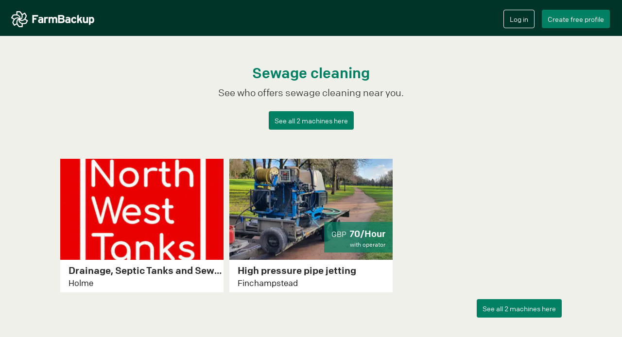

--- FILE ---
content_type: text/html; charset=utf-8
request_url: https://farmbackup.co.uk/categories/sewage%20cleaning
body_size: 3298
content:
<!DOCTYPE html>
<html lang="en">
<head>
<meta charset="utf-8">
<meta http-equiv="X-UA-Compatible" content="IE=edge">
<meta name="viewport" content="width=device-width, initial-scale=1">
<meta name="google" content="notranslate" />

  <meta name="description" content="See who offers sewage cleaning near you. See prices and contact information on companies offering sewage cleaning throughout the country.">


  <meta name="google-site-verification" content="j32H9eJSo4mV56M8hdeoBeuXmjm6pIsJUGyYfNzsi_s" />

<meta name="theme-color" content="#013428">
<meta name="apple-mobile-web-app-capable" content="yes">
<meta name="apple-mobile-web-app-status-bar-style" content="black">


  <title>Sewage cleaning</title>

<link rel="stylesheet" href="/css/app-77159f1e170dd7a2493aa4e378ecd32a.css?vsn=d">
<link rel="icon" href="/favicon.ico?v=2" />
<link rel="apple-touch-icon" sizes="57x57" href="/apple-touch-icon-precomposed.png?v2"/>
<link rel="apple-touch-icon" sizes="72x72" href="/apple-touch-icon-precomposed.png?v2"/>
<link rel="apple-touch-icon" sizes="114x114" href="/apple-touch-icon-precomposed.png?v2"/>
<link rel="apple-touch-icon" sizes="144x144" href="/apple-touch-icon-precomposed.png?v2"/>

<meta property="og:url"           content="  https://farmbackup.co.uk/categories/sewage%20cleaning" />
<meta property="og:type"          content="website" />
<meta property="og:title"         content="FarmBackup" />
<meta property="og:description"   content="Marketplace for agricultural services. Search in your area and find specialists for the job." />
<meta property="og:image"         content="https://farmbackup-statics3.imgix.net/icons/fb-logo-for-facebook-meta.png?fit=crop&amp;crop=entropy&amp;auto=compress&amp;q=35" />

</head>
<body>
<div id="createAccountModal" class="modal fade" role="dialog">
  <div class="modal-dialog  modal-lg">
    <div class="modal-content">
      <div class="modal-body">
        <div id="create-user-form"></div>
      </div>
    </div>
  </div>
</div>

<div id="loginModal" class="modal fade" role="dialog">
  <div class="modal-dialog  modal-lg">
    <div class="modal-content">
      <div class="modal-body">
        <div id="login-form"></div>
      </div>
    </div>
  </div>
</div>


<nav class="navbar navbar-default navbar-fixed-top" id="main-navbar">
  <div class="container-fluid"><!-- Brand and toggle get grouped for better mobile display -->
    <div class="main-navbar" id="main-navbar-div">
      <div class="navbar-header">
        <button type="button" class="navbar-toggle collapsed" id="navbar-toggle-button" data-toggle="collapse" data-target="#mobile-navbar-menu" aria-expanded="false">
          <span class="sr-only">Toggle navigation</span>
          <span class="icon-bar"></span>
          <span class="icon-bar"></span>
          <span class="icon-bar"></span>
          <span class="icon-bar"></span>
        </button>
        <a class="navbar-brand" href='/'><img src="https://farmbackup-statics3.imgix.net/icons/logo_fb.png?fit=crop&amp;crop=entropy&amp;auto=compress&amp;q=35" alt="FarmBackup"/></a>
      </div>
      <!-- Collect the nav links, forms, and other content for toggling -->
<script>
  var _farmbackup_getting_started_youtube_link = "https://www.youtube.com/embed/AwQlbHLF44Y?enablejsapi=1&version=3&playerapiid=youtubevideo";
</script>
<div id="gettingStartedModal" class="modal" role="dialog">
  <div class="modal-dialog  modal-lg">
    <div class="modal-content">
      <div class="modal-header">
        <button type="button" class="close" data-dismiss="modal">&times;</button>
        <h4 class="modal-title">Get started</h4>
      </div>
      <div class="modal-body">
See what FarmBackup can offer in this video:
        <br/>
        <iframe id="gettingstarted-iframe" class="iframe-youtube" width="100%" height="100%" src="" allowfullscreen="" frameborder="0"></iframe>
      </div>
      <div class="modal-footer">
        <button type="button" class="btn farmbackup-btn fb-cancel-btn" data-dismiss="modal">Cancel</button>
      </div>
    </div>
  </div>
</div>

<div class="mobile-navbar-menu collapse" id="mobile-navbar-menu">
  <button class="close" data-toggle="collapse" data-target="#mobile-navbar-menu" ></button>

  <div class="mobile-navbar-menu-list-container">
    <ul class="mobile-navbar-menu-list">
      <li><a href="/">Home</a></li>
    </ul>
    <div class="line-column"><hr/></div>
    <ul class="mobile-navbar-menu-list">

        <li><a href="/faq">FAQ</a></li>

      <li><a href="/prices">Extra ads</a></li>
    </ul>
    <div class="line-column"><hr/></div>
    <ul class="mobile-navbar-menu-list">
      <li><a href="/aboutus">About us</a></li>
      <li><a href="/contact">Contact</a></li>
    </ul>
    <ul class="mobile-navbar-button-list">
      <li>
          <input type="button" class="btn farmbackup-btn fb-green-btn create-account-button" value="Create free profile" data-toggle="modal" data-target="#createAccountModal">
          <input type="button" class="btn farmbackup-btn fb-transparent-btn login-button" value="Log in" data-toggle="modal" data-target="#loginModal">
      </li>
    </ul>
  </div>
</div>

      <div class="collapse navbar-collapse" id="mainnavbar">
        <ul class="nav navbar-nav">
        </ul>


        <ul class="nav navbar-nav navbar-right">
          <li>
            <div class="login">
              <input type="button" class="btn farmbackup-btn fb-transparent-btn" value="Log in" id="login-btn" data-toggle="modal" data-target="#loginModal">
            </div>
          </li>
          <li>
            <div class="create-profile">
              <input type="button" class="btn farmbackup-btn fb-green-btn" value="Create free profile" id="create-profile-btn" data-toggle="modal" data-target="#createAccountModal">
            </div>
          </li>
        </ul>


      </div><!-- /.navbar-collapse -->
    </div>
  </div><!-- /.container-fluid1 -->
</nav>

  <div class="container-fluid main-container default-bg-color-class" role="main">
<div class="container category-page">

  <h1>Sewage cleaning</h1>


    <div class="category-intro-container">
<p>See who offers sewage cleaning near you.</p>

    </div>

  <a class="top-middle-button" href="/search?category_name=Sewage+cleaning">
    <input type="button" class="btn farmbackup-btn fb-green-btn" value="See all 2 machines here">
  </a>

  <div class="category-machines-container">


<div class="single-result">
<a href="/machines/19891/north-west-tanks/drainage-septic-tanks-and-sewage-treatment-plants">
  <div class="image-container fb-loading-before">
    <img src="https://farmbackup.imgix.net/aaabd1c3-ed12-4bd2-afc9-7124cc395900?w=360&h=225&fit=crop&crop=entropy&auto=format,enhance&q=35" class="image-class" alt="North west tanks with Sewage cleaning at Holme"/>




  </div>
  <div class="machine-info">
    <div class="header shortened">Drainage, Septic Tanks and Sewage Treatment Plants</div>
    <div class="address shortened">Holme</div>
  </div>
</a>
</div>


<div class="single-result">
<a href="/machines/30756/k-smith-field-services-/high-pressure-pipe-jetting-">
  <div class="image-container fb-loading-before">
    <img src="https://farmbackup.imgix.net/f9c59673-5afe-471d-8833-087787219252?w=360&h=225&fit=crop&crop=entropy&auto=format,enhance&q=35" class="image-class" alt="K.smith field services  with Sewage cleaning at Finchampstead"/>



  <div class="price-info">
    <div class="large-text"><span class="large-currency">GBP </span> 70/Hour</div>
    <div class="small-text">with operator</div>
  </div>


  </div>
  <div class="machine-info">
    <div class="header shortened">High pressure pipe jetting </div>
    <div class="address shortened">Finchampstead</div>
  </div>
</a>
</div>

  </div>

  <div style="clear: both;"></div>

  <a class="bottom-right-button farmbackup-btn fb-green-btn" href="/search?category_name=Sewage+cleaning">
    <input type="button" class="btn farmbackup-btn fb-green-btn" value="See all 2 machines here">
  </a>

  <div style="clear: both;"></div>

</div>



<script>
     var _farmbackup_facebook_app_id = "135836910340667";
     var _farmbackup_google_api_key = "AIzaSyDxYNnazYw5Sc4l269VSuDb7parJOZYfAg";
     var _farmbackup_images_base_url = "https://farmbackup.imgix.net/";
     var _farmbackup_task_images_base_url = "https://farmbackup-task.imgix.net/";
     var _farmbackup_task_client_files_base_url = "https://farmbackup-client-files.imgix.net/";
     var _farmbackup_thumbnail_image_query_parameters = "?w=36&h=36&fit=crop&crop=entropy&auto=format,enhance&q=60";
     var _farmbackup_small_image_query_parameters = "?w=112&h=70&fit=crop&crop=entropy&auto=format,enhance&q=60";
     var _farmbackup_medium_image_query_parameters = "?w=360&h=225&fit=crop&crop=entropy&auto=format,enhance&q=35";
     var _farmbackup_large_image_query_parameters = "?w=680&h=425&fit=crop&crop=entropy&auto=format,enhance";
     var _farmbackup_drone_help_id = 420
     var _farmbackup_stripe_publishable_key = "pk_live_EOwxzXxXDWBqk4Gbo7HQuQVx";
     var _farmbackup_active_campaign_tracking_id = 89275354
     var _farmbackup_static_images_base_url = "https://farmbackup-statics3.imgix.net/";
     var _farmbackup_static_icon_query_parameter_string = "?fit=crop&crop=entropy&auto=compress&q=35";
     var _farmbackup_static_medium_photo_query_parameter_string = "?w=480&h=300&fit=crop&crop=entropy&auto=format,enhance&q=60";
     var _farmbackup_static_natural_size_photo_query_parameter_string = "?fit=crop&crop=entropy&auto=format,enhance&q=60";
     var _farmbackup_static_natural_size_photo_no_enhance_query_parameter_string = "?fit=crop&crop=entropy&auto=format&q=60";
     var _farmbackup_static_force_en = false
     var _farmbackup_static_force_ge = false
     var _farmbackup_static_force_nz = false
     var _farmbackup_search_all_key = "All";
     var _farmbackup_sentry_web_key = "127227900c1042d49b32eea497b75c84";
     var _farmbackup_sentry_web_app_id = "1250530";
     var _farmbackup_task_fields_geocoding_google_api_key = "AIzaSyCoRv_1NQ8qWvEfytAkp5zASAJq0pQSFTc";
     var _farmbackup_markonline_client_id = "FarmBackup";
     var _farmbackup_markonline_redirect_uri = "https://farmbackup.com/api/v2/task/admin/integrations/markonline/oauth/code";
     var _farmbackup_markonline_auth_api_url = "https://authzserver.seges.dk/PlantApi_PROD";
     var _farmbackup_markonline_api_url = "https://plantapi.seges.dk";








     var _farmbackup_mapbox_access_token = "pk.eyJ1IjoiYWxmcmVkZmFybWJhY2t1cCIsImEiOiJjanhidDYxemowMWdyM3B0bHh6Yml2YjVzIn0.yww0fbfJF9XH8xJxouiSDA";
</script>

<script type="text/javascript">
    if(/MSIE \d|Trident.*rv:/.test(navigator.userAgent))
        document.write('<script src="https://cdn.jsdelivr.net/npm/promise-polyfill@8/dist/polyfill.min.js"><\/script>');
</script>
<script src="/js/app-cfcfd43adf7dae669d1baeff833f5f38.js?vsn=d?v=2"></script>

<!--Start Cookie Script-->
<script defer type="text/javascript" charset="UTF-8" src="//cookie-script.com/s/66e396387803f7a08fd934a7a94b8a69.js"></script>
<!--End Cookie Script-->

<!-- Start of HubSpot Embed Code -->
<script type="text/javascript" id="hs-script-loader" async defer src="//js-eu1.hs-scripts.com/139675171.js"></script>
<!-- End of HubSpot Embed Code -->
  </div> <!-- /container fluid2 -->

<script defer src="https://static.cloudflareinsights.com/beacon.min.js/vcd15cbe7772f49c399c6a5babf22c1241717689176015" integrity="sha512-ZpsOmlRQV6y907TI0dKBHq9Md29nnaEIPlkf84rnaERnq6zvWvPUqr2ft8M1aS28oN72PdrCzSjY4U6VaAw1EQ==" data-cf-beacon='{"version":"2024.11.0","token":"4e51f8b7728b4e958fff329add1542d1","r":1,"server_timing":{"name":{"cfCacheStatus":true,"cfEdge":true,"cfExtPri":true,"cfL4":true,"cfOrigin":true,"cfSpeedBrain":true},"location_startswith":null}}' crossorigin="anonymous"></script>
</body>
</html>


--- FILE ---
content_type: application/javascript
request_url: https://farmbackup.co.uk/js/7805.js
body_size: 209
content:
(self.webpackChunk=self.webpackChunk||[]).push([[7805],{97805:(n,e,t)=>{"use strict";t.r(e);var o=t(38566),i=t(72001),a=t(1057),l=t(19755);t(82702).polyfill(),t(94301);var c=document.getElementById("notifications-info-toggle");if(c){var r=!0,u=document.getElementById("notification_counter");c.addEventListener("click",(function(){if(r&&fetch((0,o.Cw)(),{credentials:"same-origin",method:"PUT",headers:{Accept:"application/json","Content-Type":"application/json"}}).then((function(n){})),document.getElementsByClassName("notification").length<1)return window._farmbackup_currentUserId&&(window.location=(0,o.PP)(window._farmbackup_currentUserId,window._farmbackup_currentUserName,window._farmbackup_currentUserCompanyName)),null;var n=document.getElementById("notifications-info-container-id");r=!r,(0,a.vo)(n,(function(n){return n.style.display=r?"none":"block"})),u&&(u.style.display="none")}))}l("#createAccountModal").on("shown.bs.modal",(function(){new i.j("CREATE_ACCOUNT","OPENED_FORM",null,null,null).postEvent()})),l("#mobile-navbar-menu").on("shown.bs.collapse",(function(){(0,a.vo)(document.getElementById("navbar-toggle-button"),(function(n){return n.style.visibility="hidden"}))})),l("#mobile-navbar-menu").on("hide.bs.collapse",(function(){(0,a.vo)(document.getElementById("navbar-toggle-button"),(function(n){return n.style.visibility="visible"}))}))}}]);

--- FILE ---
content_type: application/javascript
request_url: https://farmbackup.co.uk/js/3509.js
body_size: 4976
content:
/*! For license information please see 3509.js.LICENSE.txt */
(self.webpackChunk=self.webpackChunk||[]).push([[3509],{94184:(t,e)=>{var s;!function(){"use strict";var o={}.hasOwnProperty;function i(){for(var t=[],e=0;e<arguments.length;e++){var s=arguments[e];if(s){var n=typeof s;if("string"===n||"number"===n)t.push(s);else if(Array.isArray(s)){if(s.length){var r=i.apply(null,s);r&&t.push(r)}}else if("object"===n)if(s.toString===Object.prototype.toString)for(var u in s)o.call(s,u)&&s[u]&&t.push(u);else t.push(s.toString())}}return t.join(" ")}t.exports?(i.default=i,t.exports=i):void 0===(s=function(){return i}.apply(e,[]))||(t.exports=s)}()},91296:(t,e,s)=>{var o=/^\s+|\s+$/g,i=/^[-+]0x[0-9a-f]+$/i,n=/^0b[01]+$/i,r=/^0o[0-7]+$/i,u=parseInt,p="object"==typeof s.g&&s.g&&s.g.Object===Object&&s.g,a="object"==typeof self&&self&&self.Object===Object&&self,g=p||a||Function("return this")(),l=Object.prototype.toString,c=Math.max,h=Math.min,d=function(){return g.Date.now()};function f(t){var e=typeof t;return!!t&&("object"==e||"function"==e)}function S(t){if("number"==typeof t)return t;if(function(t){return"symbol"==typeof t||function(t){return!!t&&"object"==typeof t}(t)&&"[object Symbol]"==l.call(t)}(t))return NaN;if(f(t)){var e="function"==typeof t.valueOf?t.valueOf():t;t=f(e)?e+"":e}if("string"!=typeof t)return 0===t?t:+t;t=t.replace(o,"");var s=n.test(t);return s||r.test(t)?u(t.slice(2),s?2:8):i.test(t)?NaN:+t}t.exports=function(t,e,s){var o,i,n,r,u,p,a=0,g=!1,l=!1,m=!0;if("function"!=typeof t)throw new TypeError("Expected a function");function v(e){var s=o,n=i;return o=i=void 0,a=e,r=t.apply(n,s)}function y(t){return a=t,u=setTimeout(I,e),g?v(t):r}function b(t){var s=t-p;return void 0===p||s>=e||s<0||l&&t-a>=n}function I(){var t=d();if(b(t))return C(t);u=setTimeout(I,function(t){var s=e-(t-p);return l?h(s,n-(t-a)):s}(t))}function C(t){return u=void 0,m&&o?v(t):(o=i=void 0,r)}function N(){var t=d(),s=b(t);if(o=arguments,i=this,p=t,s){if(void 0===u)return y(p);if(l)return u=setTimeout(I,e),v(p)}return void 0===u&&(u=setTimeout(I,e)),r}return e=S(e)||0,f(s)&&(g=!!s.leading,n=(l="maxWait"in s)?c(S(s.maxWait)||0,e):n,m="trailing"in s?!!s.trailing:m),N.cancel=function(){void 0!==u&&clearTimeout(u),a=0,o=p=i=u=void 0},N.flush=function(){return void 0===u?r:C(d())},N}},83509:(t,e,s)=>{"use strict";s.d(e,{Z:()=>m});var o=s(67294),i=s(94184),n=s.n(i),r=s(91296),u=s.n(r),p=function(t,e){return(p=Object.setPrototypeOf||{__proto__:[]}instanceof Array&&function(t,e){t.__proto__=e}||function(t,e){for(var s in e)Object.prototype.hasOwnProperty.call(e,s)&&(t[s]=e[s])})(t,e)};function a(t,e){function s(){this.constructor=t}p(t,e),t.prototype=null===e?Object.create(e):(s.prototype=e.prototype,new s)}var g=function(){return(g=Object.assign||function(t){for(var e,s=1,o=arguments.length;s<o;s++)for(var i in e=arguments[s])Object.prototype.hasOwnProperty.call(e,i)&&(t[i]=e[i]);return t}).apply(this,arguments)},l={autoActivateFirstSuggest:!1,disabled:!1,fixtures:[],getSuggestLabel:function(t){return t.description},highlightMatch:!0,ignoreEnter:!1,ignoreTab:!1,initialValue:"",maxFixtures:10,minLength:1,onKeyDown:function(){},onKeyPress:function(){},placeholder:"Search places",queryDelay:250,skipSuggest:function(){return!1},style:{},inputType:"text"},c=["autoCapitalize","autoComplete","autoCorrect","autoFocus","disabled","form","formAction","formEncType","formMethod","formNoValidate","formTarget","height","inputMode","maxLength","name","onClick","onContextMenu","onCopy","onCut","onDoubleClick","onMouseDown","onMouseEnter","onMouseLeave","onMouseMove","onMouseOut","onMouseOver","onMouseUp","onPaste","pattern","placeholder","readOnly","required","size","spellCheck","tabIndex","title","aria-atomic","aria-busy","aria-controls","aria-current","aria-describedby","aria-details","aria-disabled","aria-dropeffect","aria-errormessage","aria-flowto","aria-grabbed","aria-haspopup","aria-hidden","aria-invalid","aria-keyshortcuts","aria-label","aria-labelledby","aria-live","aria-owns","aria-relevant","aria-roledescription","aria-activedescendant","aria-autocomplete","aria-multiline","aria-placeholder","aria-readonly","aria-required"];function h(t){var e={};return Object.keys(t).forEach((function(s){var o=s.startsWith("data-");(c.includes(s)||o)&&(e[s]=t[s])})),e}var d=function(t){function e(e){var s=t.call(this,e)||this;return s.input=null,s.onChange=s.onChange.bind(s),s.onInputKeyDown=s.onInputKeyDown.bind(s),s}return a(e,t),e.prototype.onChange=function(){this.input&&this.props.onChange(this.input.value)},e.prototype.onInputKeyDown=function(t){switch(this.props.onKeyDown&&this.props.onKeyDown(t),t.which){case 40:t.shiftKey||(t.preventDefault(),this.props.onNext());break;case 38:t.shiftKey||(t.preventDefault(),this.props.onPrev());break;case 13:this.props.doNotSubmitOnEnter&&t.preventDefault(),this.props.ignoreEnter||this.props.onSelect();break;case 9:this.props.ignoreTab||this.props.onSelect();break;case 27:this.props.onEscape()}},e.prototype.focus=function(){this.input&&this.input.focus()},e.prototype.blur=function(){this.input&&this.input.blur()},e.prototype.render=function(){var t=this,e=h(this.props),s=n()("geosuggest__input",this.props.className),i=this.props.label&&this.props.id;return e.tabIndex||(e.tabIndex=0),(0,o.createElement)(o.Fragment,null,i&&(0,o.createElement)("label",{className:"geosuggest__label",htmlFor:this.props.id},this.props.label),(0,o.createElement)("input",g({className:s,id:"geosuggest__input"+(this.props.id?"--"+this.props.id:""),ref:function(e){return t.input=e},type:this.props.inputType},e,{value:this.props.value,style:this.props.style,onKeyDown:this.onInputKeyDown,onChange:this.onChange,onKeyPress:this.props.onKeyPress,onFocus:this.props.onFocus,onBlur:this.props.onBlur,role:"combobox","aria-expanded":!this.props.isSuggestsHidden,"aria-activedescendant":this.props.activeSuggest?this.props.activeSuggest.placeId:void 0,"aria-owns":this.props.listId})))},e.defaultProps={activeSuggest:null,autoComplete:"nope",className:"",isSuggestsHidden:!0,listId:"",inputType:"text",onBlur:function(){},onChange:function(){},onEscape:function(){},onFocus:function(){},onKeyDown:function(){},onKeyPress:function(){},onNext:function(){},onPrev:function(){},onSelect:function(){},value:""},e}(o.PureComponent),f=function(t){function e(e){var s=t.call(this,e)||this;return s.ref=null,s.onClick=s.onClick.bind(s),s}return a(e,t),e.prototype.makeBold=function(t,e){return(0,o.createElement)("b",{className:"geosuggest__item__matched-text",key:e},t)},e.prototype.formatMatchedText=function(t,e){if(!t||!e.matchedSubstrings)return e.label;var s=e.matchedSubstrings.offset,i=s+e.matchedSubstrings.length,n=this.makeBold(e.label.substring(s,i),e.label),r="",u="";return s>0&&(r=e.label.slice(0,s)),i<e.label.length&&(u=e.label.slice(i)),(0,o.createElement)("span",null,r,n,u)},e.prototype.componentDidUpdate=function(t){!t.isActive&&this.props.isActive&&this.scrollIfNeeded()},e.prototype.scrollIfNeeded=function(){var t=this.ref,e=t&&t.parentElement;if(t&&e){var s=t.offsetTop-e.offsetTop<e.scrollTop,o=t.offsetTop-e.offsetTop+t.clientHeight>e.scrollTop+e.clientHeight;(s||o)&&(e.scrollTop=t.offsetTop-e.offsetTop-e.clientHeight/2+t.clientHeight/2)}},e.prototype.onClick=function(t){t.preventDefault(),this.props.onSelect(this.props.suggest)},e.prototype.render=function(){var t,e=this,s=this.props.suggest,i=n()("geosuggest__item",this.props.className,this.props.suggestItemClassName,{"geosuggest__item--active":this.props.isActive},((t={})[this.props.activeClassName||""]=this.props.activeClassName?this.props.isActive:null,t)),r=s.label;return this.props.renderSuggestItem?r=this.props.renderSuggestItem(s,this.props.userInput):this.props.isHighlightMatch&&(r=this.formatMatchedText(this.props.userInput,s)),(0,o.createElement)("li",{className:i,ref:function(t){return e.ref=t},style:this.props.style,onMouseDown:this.props.onMouseDown,onMouseOut:this.props.onMouseOut,onClick:this.onClick,role:"option","aria-selected":this.props.isActive,id:s.placeId},r)},e}(o.PureComponent),S=function(t){function e(){return null!==t&&t.apply(this,arguments)||this}return a(e,t),e.prototype.isHidden=function(){return this.props.isHidden||0===this.props.suggests.length},e.prototype.componentDidUpdate=function(t){t.suggests!==this.props.suggests&&0===this.props.suggests.length&&this.props.onSuggestNoResults()},e.prototype.render=function(){var t,e=this,s=n()("geosuggest__suggests",this.props.suggestsClassName,{"geosuggest__suggests--hidden":this.isHidden()},((t={})[this.props.hiddenClassName||""]=this.props.hiddenClassName?this.isHidden():null,t));return(0,o.createElement)("ul",{className:s,style:this.props.style,role:"listbox",id:this.props.listId},this.props.suggests.map((function(t){var s=e.props.activeSuggest&&t.placeId===e.props.activeSuggest.placeId||!1;return(0,o.createElement)(f,{key:t.placeId,className:t.className||"",userInput:e.props.userInput,isHighlightMatch:e.props.isHighlightMatch,suggest:t,style:e.props.suggestItemStyle,suggestItemClassName:e.props.suggestItemClassName,isActive:s,activeClassName:e.props.suggestItemActiveClassName,onMouseDown:e.props.onSuggestMouseDown,onMouseOut:e.props.onSuggestMouseOut,onSelect:e.props.onSuggestSelect,renderSuggestItem:e.props.renderSuggestItem})})))},e}(o.PureComponent);const m=function(t){function e(e){var s=t.call(this,e)||this;return s.googleMaps=null,s.autocompleteService=null,s.placesService=null,s.sessionToken=void 0,s.geocoder=null,s.input=null,s.state={activeSuggest:null,ignoreBlur:!1,isLoading:!1,isSuggestsHidden:!0,suggests:[],userInput:e.initialValue||""},s.onInputChange=s.onInputChange.bind(s),s.onAfterInputChange=s.onAfterInputChange.bind(s),s.onInputFocus=s.onInputFocus.bind(s),s.onInputBlur=s.onInputBlur.bind(s),s.onNext=s.onNext.bind(s),s.onPrev=s.onPrev.bind(s),s.onSelect=s.onSelect.bind(s),s.onSuggestMouseDown=s.onSuggestMouseDown.bind(s),s.onSuggestMouseOut=s.onSuggestMouseOut.bind(s),s.onSuggestNoResults=s.onSuggestNoResults.bind(s),s.hideSuggests=s.hideSuggests.bind(s),s.selectSuggest=s.selectSuggest.bind(s),s.listId="geosuggest__list"+(e.id?"--"+e.id:""),e.queryDelay&&(s.onAfterInputChange=u()(s.onAfterInputChange,e.queryDelay)),s}return a(e,t),e.prototype.componentDidUpdate=function(t){t.initialValue!==this.props.initialValue&&this.setState({userInput:this.props.initialValue||""}),JSON.stringify(t.fixtures)!==JSON.stringify(this.props.fixtures)&&this.searchSuggests()},e.prototype.componentDidMount=function(){if("undefined"!=typeof window){var t=this.props.googleMaps||window.google&&window.google.maps||this.googleMaps;t?(this.googleMaps=t,this.autocompleteService=new t.places.AutocompleteService,this.placesService=new t.places.PlacesService(document.createElement("div")),this.sessionToken=new t.places.AutocompleteSessionToken,this.geocoder=new t.Geocoder):console&&console.error("Google maps API was not found in the page.")}},e.prototype.componentWillUnmount=function(){clearTimeout(this.timer)},e.prototype.onInputChange=function(t){t||this.props.onSuggestSelect&&this.props.onSuggestSelect(),this.setState({userInput:t},this.onAfterInputChange)},e.prototype.onAfterInputChange=function(){this.showSuggests(),this.props.onChange&&this.props.onChange(this.state.userInput)},e.prototype.onInputFocus=function(){this.props.onFocus&&this.props.onFocus(),this.showSuggests()},e.prototype.onInputBlur=function(){this.state.ignoreBlur||this.hideSuggests()},e.prototype.onNext=function(){this.activateSuggest("next")},e.prototype.onPrev=function(){this.activateSuggest("prev")},e.prototype.onSelect=function(){this.selectSuggest(this.state.activeSuggest)},e.prototype.onSuggestMouseDown=function(){this.setState({ignoreBlur:!0})},e.prototype.onSuggestMouseOut=function(){this.setState({ignoreBlur:!1})},e.prototype.onSuggestNoResults=function(){this.props.onSuggestNoResults&&this.props.onSuggestNoResults(this.state.userInput)},e.prototype.focus=function(){this.input&&this.input.focus()},e.prototype.blur=function(){this.input&&this.input.blur()},e.prototype.update=function(t){this.setState({userInput:t}),this.props.onChange&&this.props.onChange(t)},e.prototype.clear=function(){this.setState({userInput:""},this.hideSuggests)},e.prototype.searchSuggests=function(){var t=this;if(this.state.userInput){var e={input:this.state.userInput,sessionToken:this.sessionToken},s=this.state.userInput.length;if(this.props.minLength&&s<this.props.minLength)this.updateSuggests();else{var o=this.props,i=o.location,n=o.radius,r=o.bounds,u=o.types,p=o.country;i&&(e.location=i),n&&(e.radius=Number(this.props.radius)),r&&(e.bounds=r),u&&(e.types=u),p&&(e.componentRestrictions={country:p}),this.setState({isLoading:!0},(function(){t.autocompleteService?t.autocompleteService.getPlacePredictions(e,(function(e){t.setState({isLoading:!1}),t.updateSuggests(e||[],(function(){t.props.autoActivateFirstSuggest&&!t.state.activeSuggest&&t.activateSuggest("next")}))})):t.setState({isLoading:!1})}))}}else this.updateSuggests()},e.prototype.updateSuggests=function(t,e){var s=this;void 0===t&&(t=[]),void 0===e&&(e=function(){});var o,i=[],n=this.state.userInput,r=this.props,u=r.skipSuggest,p=r.maxFixtures,a=r.fixtures,l=new RegExp(n.replace(/[\-\[\]\/\{\}\(\)\*\+\?\.\\\^\$\|]/g,"\\$&"),"gim"),c=0;a&&a.forEach((function(t){p&&c>=p||u&&!u(t)&&t.label.match(l)&&(c++,i.push(g(g({},t),{isFixture:!0,matchedSubstrings:{length:n.length,offset:t.label.indexOf(n)},placeId:t.placeId||t.label})))})),t.forEach((function(t){u&&!u(t)&&i.push({description:t.description,isFixture:!1,label:s.props.getSuggestLabel?s.props.getSuggestLabel(t):"",matchedSubstrings:t.matched_substrings[0],placeId:t.place_id})})),o=this.updateActiveSuggest(i),this.props.onUpdateSuggests&&this.props.onUpdateSuggests(i,o),this.setState({suggests:i,activeSuggest:o},e)},e.prototype.updateActiveSuggest=function(t){void 0===t&&(t=[]);var e=this.state.activeSuggest;if(e){var s=t.filter((function(t){return e&&e.placeId===t.placeId&&e.isFixture===t.isFixture}))[0];e=s||null}return e},e.prototype.showSuggests=function(){this.searchSuggests(),this.setState({isSuggestsHidden:!1})},e.prototype.hideSuggests=function(){var t=this;this.props.onBlur&&this.props.onBlur(this.state.userInput),this.timer=window.setTimeout((function(){t.setState({activeSuggest:null,isSuggestsHidden:!0})}),100)},e.prototype.activateSuggest=function(t){if(this.state.isSuggestsHidden)this.showSuggests();else{for(var e=this.state.suggests.length-1,s="next"===t,o=null,i=0,n=0;n<=e;n++)this.state.suggests[n]===this.state.activeSuggest&&(i=s?n+1:n-1);this.state.activeSuggest||(i=s?0:e),i>=0&&i<=e&&(o=this.state.suggests[i]),this.props.onActivateSuggest&&this.props.onActivateSuggest(o),this.setState({activeSuggest:o})}},e.prototype.selectSuggest=function(t){var e=t||{isFixture:!0,label:this.state.userInput,placeId:this.state.userInput};if(!t&&this.props.autoActivateFirstSuggest&&this.state.suggests.length>0&&(e=this.state.suggests[0]),this.setState({isSuggestsHidden:!0,userInput:"object"!=typeof e.label?e.label:e.description||""}),e.location)return this.setState({ignoreBlur:!1}),void(this.props.onSuggestSelect&&this.props.onSuggestSelect(e));this.geocodeSuggest(e)},e.prototype.geocodeSuggest=function(t){var e=this;if(this.geocoder)if(t.placeId&&!t.isFixture&&this.placesService){var s={placeId:t.placeId,sessionToken:this.sessionToken};this.props.placeDetailFields&&(s.fields=this.props.placeDetailFields,s.fields.unshift("geometry")),this.placesService.getDetails(s,(function(s,o){if(o===e.googleMaps.places.PlacesServiceStatus.OK){var i=s,n=i.geometry&&i.geometry.location,r=g(g({},t),{gmaps:i,location:{lat:n.lat(),lng:n.lng()}});e.sessionToken=new google.maps.places.AutocompleteSessionToken,e.props.onSuggestSelect&&e.props.onSuggestSelect(r)}}))}else{s={address:t.label,bounds:this.props.bounds,componentRestrictions:this.props.country?{country:this.props.country}:void 0,location:this.props.location};this.geocoder.geocode(s,(function(s,o){if(o===e.googleMaps.GeocoderStatus.OK){var i=s[0],n=i.geometry&&i.geometry.location,r=g(g({},t),{gmaps:i,location:{lat:n.lat(),lng:n.lng()}});e.props.onSuggestSelect&&e.props.onSuggestSelect(r)}}))}},e.prototype.render=function(){var t=this,e=h(this.props),s=n()("geosuggest",this.props.className,{"geosuggest--loading":this.state.isLoading}),i=(0,o.createElement)(d,g({className:this.props.inputClassName,ref:function(e){return t.input=e},value:this.state.userInput,doNotSubmitOnEnter:!this.state.isSuggestsHidden,ignoreTab:this.props.ignoreTab,ignoreEnter:this.props.ignoreEnter,style:this.props.style&&this.props.style.input,onChange:this.onInputChange,onFocus:this.onInputFocus,onBlur:this.onInputBlur,onKeyDown:this.props.onKeyDown,onKeyPress:this.props.onKeyPress,inputType:this.props.inputType,onNext:this.onNext,onPrev:this.onPrev,onSelect:this.onSelect,onEscape:this.hideSuggests,isSuggestsHidden:this.state.isSuggestsHidden,activeSuggest:this.state.activeSuggest,label:this.props.label,id:this.props.id,listId:this.listId},e)),r=(0,o.createElement)(S,{isHidden:this.state.isSuggestsHidden,style:this.props.style&&this.props.style.suggests,suggestItemStyle:this.props.style&&this.props.style.suggestItem,userInput:this.state.userInput,isHighlightMatch:Boolean(this.props.highlightMatch),suggestsClassName:this.props.suggestsClassName,suggestItemClassName:this.props.suggestItemClassName,suggests:this.state.suggests,hiddenClassName:this.props.suggestsHiddenClassName,suggestItemActiveClassName:this.props.suggestItemActiveClassName,activeSuggest:this.state.activeSuggest,onSuggestNoResults:this.onSuggestNoResults,onSuggestMouseDown:this.onSuggestMouseDown,onSuggestMouseOut:this.onSuggestMouseOut,onSuggestSelect:this.selectSuggest,renderSuggestItem:this.props.renderSuggestItem,listId:this.listId});return(0,o.createElement)("div",{className:s,id:this.props.id},(0,o.createElement)("div",{className:"geosuggest__input-wrapper"},i),(0,o.createElement)("div",{className:"geosuggest__suggests-wrapper"},r))},e.defaultProps=l,e}(o.Component)}}]);

--- FILE ---
content_type: text/plain
request_url: https://www.google-analytics.com/j/collect?v=1&_v=j102&a=682313545&t=pageview&_s=1&dl=https%3A%2F%2Ffarmbackup.co.uk%2Fcategories%2Fsewage%2520cleaning&ul=en-us%40posix&dt=Sewage%20cleaning&sr=1280x720&vp=1280x720&_u=YEBAAEABAAAAACAAI~&jid=938897036&gjid=1771552493&cid=1538385542.1769439623&tid=UA-102592909-2&_gid=1469131451.1769439623&_r=1&_slc=1&z=1886221356
body_size: -450
content:
2,cG-Z4BDYK02V7